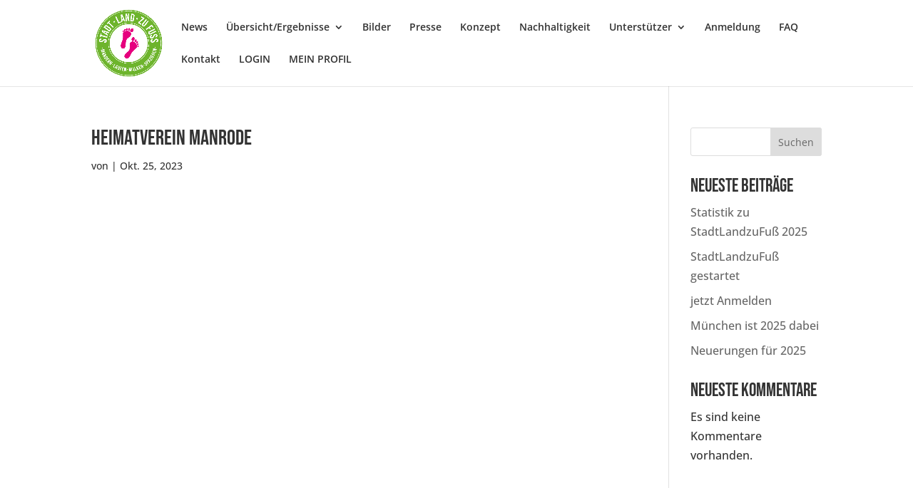

--- FILE ---
content_type: text/css
request_url: https://www.stadtlandzufuss.de/wp-content/themes/Divi-child/style.css?ver=4.27.4
body_size: 492
content:
/*
    Theme Name:   Divi Child
    Theme URI:    http://elegantthemes.com/
    Description:  Divi Child Theme
    Author:       ElegantThemes
    Author URI:   http://elegantthemes.com
    Template:     Divi
    Version:      0.0.1
    License:      GNU General Public License v2 or later
    License URI:  http://www.gnu.org/licenses/gpl-2.0.html
    Tags: responsive-layout, one-column, two-columns, three-columns, four-columns, left-sidebar, right-sidebar, custom-background, custom-colors, featured-images, full-width-template, post-formats, rtl-language-support, theme-options, threaded-comments, translation-ready
    Text Domain:  divi-child-theme
*/

--- FILE ---
content_type: text/css
request_url: https://www.stadtlandzufuss.de/wp-content/et-cache/global/et-divi-customizer-global.min.css?ver=1761998819
body_size: 20098
content:
body,.et_pb_column_1_2 .et_quote_content blockquote cite,.et_pb_column_1_2 .et_link_content a.et_link_main_url,.et_pb_column_1_3 .et_quote_content blockquote cite,.et_pb_column_3_8 .et_quote_content blockquote cite,.et_pb_column_1_4 .et_quote_content blockquote cite,.et_pb_blog_grid .et_quote_content blockquote cite,.et_pb_column_1_3 .et_link_content a.et_link_main_url,.et_pb_column_3_8 .et_link_content a.et_link_main_url,.et_pb_column_1_4 .et_link_content a.et_link_main_url,.et_pb_blog_grid .et_link_content a.et_link_main_url,body .et_pb_bg_layout_light .et_pb_post p,body .et_pb_bg_layout_dark .et_pb_post p{font-size:16px}.et_pb_slide_content,.et_pb_best_value{font-size:18px}body{color:#333333}h1,h2,h3,h4,h5,h6{color:#333333}#et_search_icon:hover,.mobile_menu_bar:before,.mobile_menu_bar:after,.et_toggle_slide_menu:after,.et-social-icon a:hover,.et_pb_sum,.et_pb_pricing li a,.et_pb_pricing_table_button,.et_overlay:before,.entry-summary p.price ins,.et_pb_member_social_links a:hover,.et_pb_widget li a:hover,.et_pb_filterable_portfolio .et_pb_portfolio_filters li a.active,.et_pb_filterable_portfolio .et_pb_portofolio_pagination ul li a.active,.et_pb_gallery .et_pb_gallery_pagination ul li a.active,.wp-pagenavi span.current,.wp-pagenavi a:hover,.nav-single a,.tagged_as a,.posted_in a{color:#6db42c}.et_pb_contact_submit,.et_password_protected_form .et_submit_button,.et_pb_bg_layout_light .et_pb_newsletter_button,.comment-reply-link,.form-submit .et_pb_button,.et_pb_bg_layout_light .et_pb_promo_button,.et_pb_bg_layout_light .et_pb_more_button,.et_pb_contact p input[type="checkbox"]:checked+label i:before,.et_pb_bg_layout_light.et_pb_module.et_pb_button{color:#6db42c}.footer-widget h4{color:#6db42c}.et-search-form,.nav li ul,.et_mobile_menu,.footer-widget li:before,.et_pb_pricing li:before,blockquote{border-color:#6db42c}.et_pb_counter_amount,.et_pb_featured_table .et_pb_pricing_heading,.et_quote_content,.et_link_content,.et_audio_content,.et_pb_post_slider.et_pb_bg_layout_dark,.et_slide_in_menu_container,.et_pb_contact p input[type="radio"]:checked+label i:before{background-color:#6db42c}.container,.et_pb_row,.et_pb_slider .et_pb_container,.et_pb_fullwidth_section .et_pb_title_container,.et_pb_fullwidth_section .et_pb_title_featured_container,.et_pb_fullwidth_header:not(.et_pb_fullscreen) .et_pb_fullwidth_header_container{max-width:1200px}.et_boxed_layout #page-container,.et_boxed_layout.et_non_fixed_nav.et_transparent_nav #page-container #top-header,.et_boxed_layout.et_non_fixed_nav.et_transparent_nav #page-container #main-header,.et_fixed_nav.et_boxed_layout #page-container #top-header,.et_fixed_nav.et_boxed_layout #page-container #main-header,.et_boxed_layout #page-container .container,.et_boxed_layout #page-container .et_pb_row{max-width:1360px}a{color:#e6007e}.nav li ul{border-color:#e6007e}#page-container #top-header{background-color:#6db42c!important}#et-secondary-nav li ul{background-color:#6db42c}.et_header_style_centered .mobile_nav .select_page,.et_header_style_split .mobile_nav .select_page,.et_nav_text_color_light #top-menu>li>a,.et_nav_text_color_dark #top-menu>li>a,#top-menu a,.et_mobile_menu li a,.et_nav_text_color_light .et_mobile_menu li a,.et_nav_text_color_dark .et_mobile_menu li a,#et_search_icon:before,.et_search_form_container input,span.et_close_search_field:after,#et-top-navigation .et-cart-info{color:#333333}.et_search_form_container input::-moz-placeholder{color:#333333}.et_search_form_container input::-webkit-input-placeholder{color:#333333}.et_search_form_container input:-ms-input-placeholder{color:#333333}#main-header .nav li ul a{color:rgba(0,0,0,0.7)}#top-menu li.current-menu-ancestor>a,#top-menu li.current-menu-item>a,#top-menu li.current_page_item>a{color:#333333}.footer-widget,.footer-widget li,.footer-widget li a,#footer-info{font-size:14px}.footer-widget .et_pb_widget div,.footer-widget .et_pb_widget ul,.footer-widget .et_pb_widget ol,.footer-widget .et_pb_widget label{line-height:1.7em}#et-footer-nav .bottom-nav li.current-menu-item a{color:#2ea3f2}body .et_pb_bg_layout_light.et_pb_button:hover,body .et_pb_bg_layout_light .et_pb_button:hover,body .et_pb_button:hover{border-radius:0px}@media only screen and (min-width:981px){.et_header_style_left #et-top-navigation,.et_header_style_split #et-top-navigation{padding:31px 0 0 0}.et_header_style_left #et-top-navigation nav>ul>li>a,.et_header_style_split #et-top-navigation nav>ul>li>a{padding-bottom:31px}.et_header_style_split .centered-inline-logo-wrap{width:61px;margin:-61px 0}.et_header_style_split .centered-inline-logo-wrap #logo{max-height:61px}.et_pb_svg_logo.et_header_style_split .centered-inline-logo-wrap #logo{height:61px}.et_header_style_centered #top-menu>li>a{padding-bottom:11px}.et_header_style_slide #et-top-navigation,.et_header_style_fullscreen #et-top-navigation{padding:22px 0 22px 0!important}.et_header_style_centered #main-header .logo_container{height:61px}#logo{max-height:80%}.et_pb_svg_logo #logo{height:80%}.et_header_style_centered.et_hide_primary_logo #main-header:not(.et-fixed-header) .logo_container,.et_header_style_centered.et_hide_fixed_logo #main-header.et-fixed-header .logo_container{height:10.98px}.et_header_style_left .et-fixed-header #et-top-navigation,.et_header_style_split .et-fixed-header #et-top-navigation{padding:50px 0 0 0}.et_header_style_left .et-fixed-header #et-top-navigation nav>ul>li>a,.et_header_style_split .et-fixed-header #et-top-navigation nav>ul>li>a{padding-bottom:50px}.et_header_style_centered header#main-header.et-fixed-header .logo_container{height:100px}.et_header_style_split #main-header.et-fixed-header .centered-inline-logo-wrap{width:100px;margin:-100px 0}.et_header_style_split .et-fixed-header .centered-inline-logo-wrap #logo{max-height:100px}.et_pb_svg_logo.et_header_style_split .et-fixed-header .centered-inline-logo-wrap #logo{height:100px}.et_header_style_slide .et-fixed-header #et-top-navigation,.et_header_style_fullscreen .et-fixed-header #et-top-navigation{padding:41px 0 41px 0!important}.et_fixed_nav #page-container .et-fixed-header#top-header{background-color:#e6007e!important}.et_fixed_nav #page-container .et-fixed-header#top-header #et-secondary-nav li ul{background-color:#e6007e}.et-fixed-header #top-menu a,.et-fixed-header #et_search_icon:before,.et-fixed-header #et_top_search .et-search-form input,.et-fixed-header .et_search_form_container input,.et-fixed-header .et_close_search_field:after,.et-fixed-header #et-top-navigation .et-cart-info{color:#333333!important}.et-fixed-header .et_search_form_container input::-moz-placeholder{color:#333333!important}.et-fixed-header .et_search_form_container input::-webkit-input-placeholder{color:#333333!important}.et-fixed-header .et_search_form_container input:-ms-input-placeholder{color:#333333!important}.et-fixed-header #top-menu li.current-menu-ancestor>a,.et-fixed-header #top-menu li.current-menu-item>a,.et-fixed-header #top-menu li.current_page_item>a{color:#333333!important}.et-fixed-header#top-header a{color:#e6007e}}@media only screen and (min-width:1500px){.et_pb_row{padding:30px 0}.et_pb_section{padding:60px 0}.single.et_pb_pagebuilder_layout.et_full_width_page .et_post_meta_wrapper{padding-top:90px}.et_pb_fullwidth_section{padding:0}}@media only screen and (max-width:980px){.et_header_style_centered .mobile_nav .select_page,.et_header_style_split .mobile_nav .select_page,.et_mobile_menu li a,.mobile_menu_bar:before,.et_nav_text_color_light #top-menu>li>a,.et_nav_text_color_dark #top-menu>li>a,#top-menu a,.et_mobile_menu li a,#et_search_icon:before,#et_top_search .et-search-form input,.et_search_form_container input,#et-top-navigation .et-cart-info{color:rgba(0,0,0,0.6)}.et_close_search_field:after{color:rgba(0,0,0,0.6)!important}.et_search_form_container input::-moz-placeholder{color:rgba(0,0,0,0.6)}.et_search_form_container input::-webkit-input-placeholder{color:rgba(0,0,0,0.6)}.et_search_form_container input:-ms-input-placeholder{color:rgba(0,0,0,0.6)}}	h1,h2,h3,h4,h5,h6{font-family:'Bebas Neue',sans-serif}body,input,textarea,select{font-family:'Open Sans',Helvetica,Arial,Lucida,sans-serif}.ds-vertical-align{display:flex;flex-direction:column;justify-content:center}#moove_gdpr_cookie_modal .moove-gdpr-modal-content .moove-gdpr-modal-left-content .moove-gdpr-branding-cnt{display:none}.et_pb_blog_grid .et_pb_post,.et_pb_posts .et_pb_post{position:relative}.et_pb_blog_grid .et_pb_post .entry-title a:after,.et_pb_posts .et_pb_post .entry-title a:after{position:absolute;display:block;content:"";width:100%;height:100%;left:0;top:0}.et_pb_blog_grid .et_pb_post:hover,.et_pb_posts .et_pb_post:hover{cursor:pointer}.liveticker .et_pb_post{display:flex;flex-direction:column}.liveticker .et_pb_post .et_pb_image_container,.liveticker .et_pb_post .entry-featured-image-url{order:3}.liveticker .et_pb_post .entry-title{order:2}.liveticker .et_pb_post .post-meta{order:1}.liveticker .et_pb_post .post-content{order:4}.liveticker:first-child{border-top:none!important}@font-face{font-family:'Bebas Neue';font-style:normal;font-weight:400;src:url('/wp-content/uploads/et-fonts/bebas-neue-v9-latin-regular.eot');src:local(''),url('/wp-content/uploads/et-fonts/bebas-neue-v9-latin-regular.eot?#iefix') format('embedded-opentype'),url('/wp-content/uploads/et-fonts/bebas-neue-v9-latin-regular.woff2') format('woff2'),url('/wp-content/uploads/et-fonts/bebas-neue-v9-latin-regular.woff') format('woff'),url('/wp-content/uploads/et-fonts/bebas-neue-v9-latin-regular.ttf') format('truetype'),url('/wp-content/uploads/et-fonts/bebas-neue-v9-latin-regular.svg#BebasNeue') format('svg')}@font-face{font-family:'Oswald';font-style:normal;font-weight:200;src:url('/wp-content/uploads/et-fonts/oswald-v49-latin-200.eot');src:local(''),url('/wp-content/uploads/et-fonts/oswald-v49-latin-200.eot?#iefix') format('embedded-opentype'),url('/wp-content/uploads/et-fonts/oswald-v49-latin-200.woff2') format('woff2'),url('/wp-content/uploads/et-fonts/oswald-v49-latin-200.woff') format('woff'),url('/wp-content/uploads/et-fonts/oswald-v49-latin-200.ttf') format('truetype'),url('/wp-content/uploads/et-fonts/oswald-v49-latin-200.svg#Oswald') format('svg')}@font-face{font-family:'Oswald';font-style:normal;font-weight:300;src:url('/wp-content/uploads/et-fonts/oswald-v49-latin-300.eot');src:local(''),url('/wp-content/uploads/et-fonts/oswald-v49-latin-300.eot?#iefix') format('embedded-opentype'),url('/wp-content/uploads/et-fonts/oswald-v49-latin-300.woff2') format('woff2'),url('/wp-content/uploads/et-fonts/oswald-v49-latin-300.woff') format('woff'),url('/wp-content/uploads/et-fonts/oswald-v49-latin-300.ttf') format('truetype'),url('/wp-content/uploads/et-fonts/oswald-v49-latin-300.svg#Oswald') format('svg')}@font-face{font-family:'Oswald';font-style:normal;font-weight:400;src:url('/wp-content/uploads/et-fonts/oswald-v49-latin-regular.eot');src:local(''),url('/wp-content/uploads/et-fonts/oswald-v49-latin-regular.eot?#iefix') format('embedded-opentype'),url('/wp-content/uploads/et-fonts/oswald-v49-latin-regular.woff2') format('woff2'),url('/wp-content/uploads/et-fonts/oswald-v49-latin-regular.woff') format('woff'),url('/wp-content/uploads/et-fonts/oswald-v49-latin-regular.ttf') format('truetype'),url('/wp-content/uploads/et-fonts/oswald-v49-latin-regular.svg#Oswald') format('svg')}@font-face{font-family:'Oswald';font-style:normal;font-weight:500;src:url('/wp-content/uploads/et-fonts/oswald-v49-latin-500.eot');src:local(''),url('/wp-content/uploads/et-fonts/oswald-v49-latin-500.eot?#iefix') format('embedded-opentype'),url('/wp-content/uploads/et-fonts/oswald-v49-latin-500.woff2') format('woff2'),url('/wp-content/uploads/et-fonts/oswald-v49-latin-500.woff') format('woff'),url('/wp-content/uploads/et-fonts/oswald-v49-latin-500.ttf') format('truetype'),url('/wp-content/uploads/et-fonts/oswald-v49-latin-500.svg#Oswald') format('svg')}@font-face{font-family:'Oswald';font-style:normal;font-weight:600;src:url('/wp-content/uploads/et-fonts/oswald-v49-latin-600.eot');src:local(''),url('/wp-content/uploads/et-fonts/oswald-v49-latin-600.eot?#iefix') format('embedded-opentype'),url('/wp-content/uploads/et-fonts/oswald-v49-latin-600.woff2') format('woff2'),url('/wp-content/uploads/et-fonts/oswald-v49-latin-600.woff') format('woff'),url('/wp-content/uploads/et-fonts/oswald-v49-latin-600.ttf') format('truetype'),url('/wp-content/uploads/et-fonts/oswald-v49-latin-600.svg#Oswald') format('svg')}@font-face{font-family:'Oswald';font-style:normal;font-weight:700;src:url('/wp-content/uploads/et-fonts/oswald-v49-latin-700.eot');src:local(''),url('/wp-content/uploads/et-fonts/oswald-v49-latin-700.eot?#iefix') format('embedded-opentype'),url('/wp-content/uploads/et-fonts/oswald-v49-latin-700.woff2') format('woff2'),url('/wp-content/uploads/et-fonts/oswald-v49-latin-700.woff') format('woff'),url('/wp-content/uploads/et-fonts/oswald-v49-latin-700.ttf') format('truetype'),url('/wp-content/uploads/et-fonts/oswald-v49-latin-700.svg#Oswald') format('svg')}@font-face{font-family:'Open Sans';font-style:normal;font-weight:300;src:url('/wp-content/uploads/et-fonts/open-sans-v34-latin-300.eot');src:local(''),url('/wp-content/uploads/et-fonts/open-sans-v34-latin-300.eot?#iefix') format('embedded-opentype'),url('/wp-content/uploads/et-fonts/open-sans-v34-latin-300.woff2') format('woff2'),url('/wp-content/uploads/et-fonts/open-sans-v34-latin-300.woff') format('woff'),url('/wp-content/uploads/et-fonts/open-sans-v34-latin-300.ttf') format('truetype'),url('/wp-content/uploads/et-fonts/open-sans-v34-latin-300.svg#OpenSans') format('svg')}@font-face{font-family:'Open Sans';font-style:normal;font-weight:400;src:url('/wp-content/uploads/et-fonts/open-sans-v34-latin-regular.eot');src:local(''),url('/wp-content/uploads/et-fonts/open-sans-v34-latin-regular.eot?#iefix') format('embedded-opentype'),url('/wp-content/uploads/et-fonts/open-sans-v34-latin-regular.woff2') format('woff2'),url('/wp-content/uploads/et-fonts/open-sans-v34-latin-regular.woff') format('woff'),url('/wp-content/uploads/et-fonts/open-sans-v34-latin-regular.ttf') format('truetype'),url('/wp-content/uploads/et-fonts/open-sans-v34-latin-regular.svg#OpenSans') format('svg')}@font-face{font-family:'Open Sans';font-style:normal;font-weight:500;src:url('/wp-content/uploads/et-fonts/open-sans-v34-latin-500.eot');src:local(''),url('/wp-content/uploads/et-fonts/open-sans-v34-latin-500.eot?#iefix') format('embedded-opentype'),url('/wp-content/uploads/et-fonts/open-sans-v34-latin-500.woff2') format('woff2'),url('/wp-content/uploads/et-fonts/open-sans-v34-latin-500.woff') format('woff'),url('/wp-content/uploads/et-fonts/open-sans-v34-latin-500.ttf') format('truetype'),url('/wp-content/uploads/et-fonts/open-sans-v34-latin-500.svg#OpenSans') format('svg')}@font-face{font-family:'Open Sans';font-style:normal;font-weight:600;src:url('/wp-content/uploads/et-fonts/open-sans-v34-latin-600.eot');src:local(''),url('/wp-content/uploads/et-fonts/open-sans-v34-latin-600.eot?#iefix') format('embedded-opentype'),url('/wp-content/uploads/et-fonts/open-sans-v34-latin-600.woff2') format('woff2'),url('/wp-content/uploads/et-fonts/open-sans-v34-latin-600.woff') format('woff'),url('/wp-content/uploads/et-fonts/open-sans-v34-latin-600.ttf') format('truetype'),url('/wp-content/uploads/et-fonts/open-sans-v34-latin-600.svg#OpenSans') format('svg')}@font-face{font-family:'Open Sans';font-style:normal;font-weight:700;src:url('/wp-content/uploads/et-fonts/open-sans-v34-latin-700.eot');src:local(''),url('/wp-content/uploads/et-fonts/open-sans-v34-latin-700.eot?#iefix') format('embedded-opentype'),url('/wp-content/uploads/et-fonts/open-sans-v34-latin-700.woff2') format('woff2'),url('/wp-content/uploads/et-fonts/open-sans-v34-latin-700.woff') format('woff'),url('/wp-content/uploads/et-fonts/open-sans-v34-latin-700.ttf') format('truetype'),url('/wp-content/uploads/et-fonts/open-sans-v34-latin-700.svg#OpenSans') format('svg')}@font-face{font-family:'Open Sans';font-style:normal;font-weight:800;src:url('/wp-content/uploads/et-fonts/open-sans-v34-latin-800.eot');src:local(''),url('/wp-content/uploads/et-fonts/open-sans-v34-latin-800.eot?#iefix') format('embedded-opentype'),url('/wp-content/uploads/et-fonts/open-sans-v34-latin-800.woff2') format('woff2'),url('/wp-content/uploads/et-fonts/open-sans-v34-latin-800.woff') format('woff'),url('/wp-content/uploads/et-fonts/open-sans-v34-latin-800.ttf') format('truetype'),url('/wp-content/uploads/et-fonts/open-sans-v34-latin-800.svg#OpenSans') format('svg')}@font-face{font-family:'Open Sans';font-style:italic;font-weight:400;src:url('/wp-content/uploads/et-fonts/open-sans-v34-latin-italic.eot');src:local(''),url('/wp-content/uploads/et-fonts/open-sans-v34-latin-italic.eot?#iefix') format('embedded-opentype'),url('/wp-content/uploads/et-fonts/open-sans-v34-latin-italic.woff2') format('woff2'),url('/wp-content/uploads/et-fonts/open-sans-v34-latin-italic.woff') format('woff'),url('/wp-content/uploads/et-fonts/open-sans-v34-latin-italic.ttf') format('truetype'),url('/wp-content/uploads/et-fonts/open-sans-v34-latin-italic.svg#OpenSans') format('svg')}@font-face{font-family:'Open Sans';font-style:italic;font-weight:500;src:url('/wp-content/uploads/et-fonts/open-sans-v34-latin-500italic.eot');src:local(''),url('/wp-content/uploads/et-fonts/open-sans-v34-latin-500italic.eot?#iefix') format('embedded-opentype'),url('/wp-content/uploads/et-fonts/open-sans-v34-latin-500italic.woff2') format('woff2'),url('/wp-content/uploads/et-fonts/open-sans-v34-latin-500italic.woff') format('woff'),url('/wp-content/uploads/et-fonts/open-sans-v34-latin-500italic.ttf') format('truetype'),url('/wp-content/uploads/et-fonts/open-sans-v34-latin-500italic.svg#OpenSans') format('svg')}@font-face{font-family:'Open Sans';font-style:italic;font-weight:300;src:url('/wp-content/uploads/et-fonts/open-sans-v34-latin-300italic.eot');src:local(''),url('/wp-content/uploads/et-fonts/open-sans-v34-latin-300italic.eot?#iefix') format('embedded-opentype'),url('/wp-content/uploads/et-fonts/open-sans-v34-latin-300italic.woff2') format('woff2'),url('/wp-content/uploads/et-fonts/open-sans-v34-latin-300italic.woff') format('woff'),url('/wp-content/uploads/et-fonts/open-sans-v34-latin-300italic.ttf') format('truetype'),url('/wp-content/uploads/et-fonts/open-sans-v34-latin-300italic.svg#OpenSans') format('svg')}@font-face{font-family:'Open Sans';font-style:italic;font-weight:600;src:url('/wp-content/uploads/et-fonts/open-sans-v34-latin-600italic.eot');src:local(''),url('/wp-content/uploads/et-fonts/open-sans-v34-latin-600italic.eot?#iefix') format('embedded-opentype'),url('/wp-content/uploads/et-fonts/open-sans-v34-latin-600italic.woff2') format('woff2'),url('/wp-content/uploads/et-fonts/open-sans-v34-latin-600italic.woff') format('woff'),url('/wp-content/uploads/et-fonts/open-sans-v34-latin-600italic.ttf') format('truetype'),url('/wp-content/uploads/et-fonts/open-sans-v34-latin-600italic.svg#OpenSans') format('svg')}@font-face{font-family:'Open Sans';font-style:italic;font-weight:700;src:url('/wp-content/uploads/et-fonts/open-sans-v34-latin-700italic.eot');src:local(''),url('/wp-content/uploads/et-fonts/open-sans-v34-latin-700italic.eot?#iefix') format('embedded-opentype'),url('/wp-content/uploads/et-fonts/open-sans-v34-latin-700italic.woff2') format('woff2'),url('/wp-content/uploads/et-fonts/open-sans-v34-latin-700italic.woff') format('woff'),url('/wp-content/uploads/et-fonts/open-sans-v34-latin-700italic.ttf') format('truetype'),url('/wp-content/uploads/et-fonts/open-sans-v34-latin-700italic.svg#OpenSans') format('svg')}@font-face{font-family:'Open Sans';font-style:italic;font-weight:800;src:url('/wp-content/uploads/et-fonts/open-sans-v34-latin-800italic.eot');src:local(''),url('/wp-content/uploads/et-fonts/open-sans-v34-latin-800italic.eot?#iefix') format('embedded-opentype'),url('/wp-content/uploads/et-fonts/open-sans-v34-latin-800italic.woff2') format('woff2'),url('/wp-content/uploads/et-fonts/open-sans-v34-latin-800italic.woff') format('woff'),url('/wp-content/uploads/et-fonts/open-sans-v34-latin-800italic.ttf') format('truetype'),url('/wp-content/uploads/et-fonts/open-sans-v34-latin-800italic.svg#OpenSans') format('svg')}#top.menu.hervorheben a{colour:#e6007e!important}